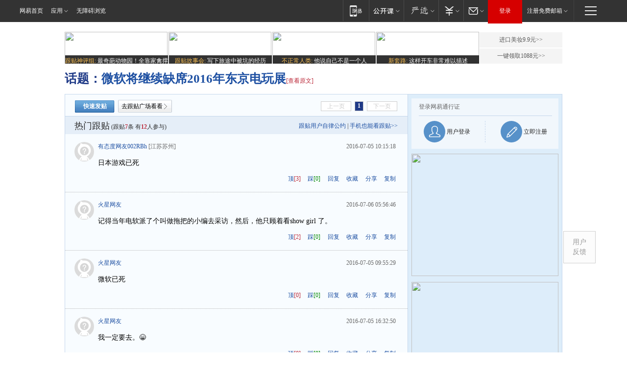

--- FILE ---
content_type: text/html;charset=gb2312
request_url: https://g.163.com/r?site=netease&affiliate=163&cat=other&type=logo300x250&location=1
body_size: 220
content:
<!-- service=8 -->
<a target="_blank" href="https://g.163.com/effect/c?s=240565&AID=259279&FlightID=2511&Values=1543602510&Redirect=http://data.163.com/special/datablog/"><img src="https://yt-adp.ws.126.net/channel4/300250_bduw_20190313.jpg" border=0 height=250 width=300 alt=""></a>
<!--sspClickMonitor-->
<img src=""  border="0" height="1" width="1">